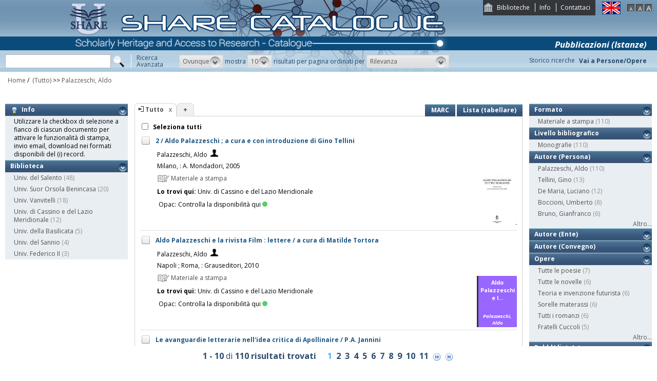

--- FILE ---
content_type: text/html;charset=UTF-8
request_url: https://catalogo.share-cat.unina.it/sharecat/search?h=def&f=author_1xx_7xx_search:%22Palazzeschi%2C+Aldo%22
body_size: 78720
content:
<!DOCTYPE html PUBLIC "-//W3C//DTD XHTML 1.1//EN" "http://www.w3.org/TR/xhtml11/DTD/xhtml11.dtd">
<html xmlns="http://www.w3.org/1999/xhtml" xml:lang="it">
	<head>
		<title>Share Catalogue</title>
        <meta name="description" content="" />
        <meta name="keywords" content="" />
		<meta http-equiv="Content-Type" content="text/html; charset=utf-8" />
<meta http-equiv="Content-Style-Type" content="text/css" />    
<meta name="Content-Type" content="text/html; charset=utf-8" />
<meta name="author" content="" />
<meta name="copyright" content="" />
<meta http-equiv="X-UA-Compatible" content="IE=8" />
<link rel="Shortcut icon" href="favicon.ico" type="image/x-icon" />
<link rel="stylesheet" type="text/css" href="style/style.css" />
<link rel="stylesheet" type="text/css" href="style/customer.css" />
<link rel="stylesheet" type="text/css" href="style/jquery.autocomplete.css" ></link>
<link href="style/xtree.css" rel="stylesheet" type="text/css" />


<script src="js/jquery.min.js" type="text/javascript"></script>

<script src="js/functions.js" type="text/javascript" charset="utf-8"></script>
<script src="js/oseegenius.js" type="text/javascript" charset="utf-8"></script>
<script type="text/javascript" src="js/xtree.js"></script>
<!-- jQuery UI select menu -->
<script type="text/javascript" src="js/jquery-ui/jquery.ui.core.js"></script>
<script type="text/javascript" src="js/jquery-ui/jquery.ui.widget.js"></script>
<script type="text/javascript" src="js/jquery-ui/jquery.ui.position.js"></script>

<script type="text/javascript" src="js/jquery-ui/jquery.ui.selectmenu.js"></script>
<script type="text/javascript" src="js/jquery-ui/jquery.ui.button.js"></script>
<script type="text/javascript" src="js/jquery.autocomplete.js"></script>
<script type="text/javascript" src="js/jquery.prettyPhoto.js"></script>
<link type="text/css" href="js/jquery-ui/css/jquery.ui.theme.css" rel="stylesheet" />
<link type="text/css" href="js/jquery-ui/css/jquery.ui.selectmenu.css" rel="stylesheet" />
<link href="style/prettyPhoto.css" rel="stylesheet" type="text/css" />

<link type="text/css" href="style/bootstrap-osee.css" rel="stylesheet"/>
<link href="style/styleInfoBook.css" rel="stylesheet" type="text/css" />


<script type="text/javascript" charset="utf-8">
	$(document).ready(function(){
		$("[rel^='prettyPhoto']").prettyPhoto({social_tools: false, deeplinking:false});
	});
</script>	
<script>		
function share(url, id)
{
	var t =url+"https"+"://"+"catalogo.share-cat.unina.it:443/sharecat/resource?uri="+id;
	var newWindow = window.open(t, '_new');
	newWindow.focus();
	return false;
}
</script>

		<script src="js/jquery.tools.min.js"></script>
		 <script type="text/javascript">
  var _gaq = _gaq || [];
  _gaq.push(['_setAccount', 'UA-42140025-19']);
  _gaq.push(['_trackPageview']);
  (function() {
    var ga = document.createElement('script'); ga.type = 'text/javascript'; ga.async = true;
    ga.src = ('https:' == document.location.protocol ? 'https://ssl' : 'http://www') + '.google-analytics.com/ga.js';
    var s = document.getElementsByTagName('script')[0]; s.parentNode.insertBefore(ga, s);
  })();
</script>	

	</head>
	<body class="     normal
">
		<p class="hide"><a href="#main">top</a></p>
		<div id="layout">
			<div id="header"><div id="topmenu">
	<ul>
					<li class="first"><a href="universities" title="Biblioteche">Biblioteche</a></li>
				<li><a href="info.vm" title="Info">Info</a></li>					<li class="last"><a href="mailto:sharecat@unina.it" title="Contattaci">Contattaci</a></li>
			</ul>
</div>
<div id="languages">
<a href="javascript:l10n('en')" title="English"><img src="img/flag_en.png" width="34" height="23" alt="English" /></a></div>
<div id="fontsizer">
	<a href="javascript:void(0)" onclick="changeFontSize('normal')" title="Visualizza caratteri piccoli"><img src="img/fontsizer-small.jpg" width="14" height="14" alt="" /></a>
	<a href="javascript:void(0)" onclick="changeFontSize('medium')" title="Visualizza caratteri normali"><img src="img/fontsizer-normal.jpg" width="14" height="14" alt="" /></a>
	<a href="javascript:void(0)" onclick="changeFontSize('large')" title="Visualizza caratteri grandi"><img src="img/fontsizer-big.jpg" width="14" height="14" alt="" /></a>
</div>
<div id="topmenu2">
	<ul>
								<!-- <li><a href="browse?t=1" title="Ricerca per indici">Ricerca per indici</a></li> -->
						<li class="last"><a href="history" title="Storico ricerche"  class="side-panel-link">Storico ricerche</a></li>
			</ul>
</div>
<div class="onBandBanner">
	<b>Pubblicazioni (Istanze)</b>
</div>


	<div id="banner" >
		<a href="home" title="Home"><img class="logo" src="img/logoScritta.png"  ></a>		
	</div>


<div class="search header-text">
	<form name="searchForm" method="get" action="search">
	<fieldset>
		<input type="text" class="search-field" id="q" name="q" size="25" autocomplete="off"/>      
		<input type="hidden" id="v" name="v" value="l"/>
		<input type="image" src="img/icon-search-submit.png" />
		<a href="advanced?a=reset" title="Ricerca avanzata" class="link-advanced header-text">Ricerca<br/>Avanzata</a>
	
					
				<select id="h" name="h"  onchange="javascript:requery(this.name,this.value)">
							<option value="any_bc" >Ovunque</option>
        					<option value="title_bc" >Titolo</option>
        					<option value="author_bc" >Nome</option>
        					<option value="sub_bc" >Soggetto</option>
        	        </select>
        <span>mostra</span>
		
				         <select id="s" name="s"  onchange="javascript:requery(this.name,this.value)">
							<option  value="5" >5</option>				<option  value="10"  selected >10</option>				<option  value="25" >25</option>				<option  value="50" >50</option>    	</select>
   
		<span>risultati per pagina ordinati per</span>
        
				<select id="o" name="o" onchange="javascript:requery(this.name,this.value)">
							<option value="score" >Rilevanza</option>
							<option value="title" >Titolo</option>
							<option value="author" >Autore</option>
							<option value="year" >Anno di pubblicazione</option>
							<option value="id" >Record Nr.</option>
			        </select>
      </fieldset>
    </form>
	<script>
		var acType = $("#h").val();
		var a = $('#q').autocomplete({ 
			serviceUrl:'suggest',
			minChars:2, 
			maxHeight:500,
			width:300,
			zIndex: 9999,
			deferRequestBy: 0, 
			noCache: false, 
			onSelect: function(value, data){ reSubmitSearch(); }
		});
	</script></div>
<div>
    <a href="clusters" title="Vai a Persone/Opere " class="linkToWorks header-text">Vai a Persone/Opere </a>
</div>
<div id="breadcrumbs">
			<div style="margin-left: 15px; margin-top: 8px;"> 	
		<style>
	a#nothrough:hover {
	border: medium none;
	text-decoration: underline;
}
</style>
			<a title="Home" href="home" style="text-decoration:none">Home</a>
 /
						         <a id="nothrough">&nbsp;(Tutto)</a>		    						        			                		<span>&gt;&gt;</span> 
						        					<a href="javascript:removeFilterFromBreadcrumb('bd1')">
        						Palazzeschi, Aldo
                    		</a>
        					<div style="display:none;" id="bd1">author_1xx_7xx_search:"Palazzeschi, Aldo"</div>
        											        															</div>
</div>
 </div>
			<div id="container"><script>
function selectAll(checked_value,check_id){	
	var elements_to_check = document.getElementsByName('to_check');
	toggleAll(elements_to_check,checked_value,check_id);
}
</script>
<div id="colLeft">
				<div  class="sidemenu slidemenu"  style="" id="info">
		<h3><a><img src="img/trick.png" style="vertical-align:middle;">&nbsp; Info</a></h3>	
		<ul><li>Utilizzare la checkbox di selezione a fianco di ciascun documento per attivare le funzionalità di stampa, invio email, download nei formati disponibili del (i) record.</li></ul>
	</div>	
	<div class="sidemenu slidemenu" style=" display:none; " id="deselect-info">
	<h3><a><img src="img/trick.png" style="vertical-align:middle;">&nbsp; Info</a></h3>	
	<ul><li>Utilizzare <a style="cursor:pointer;" onclick="javascript:clearSelection();">questo link</a> per rimuovere la selezione effettuata.</li></ul>
	</div>
	<div class="sidemenu slidemenu" style=" display:none; " id="export-or-download">
		<h3><a style="cursor:pointer;">Export / Download (<span id="selected-export-count">0</span>)</a></h3>
		<ul>
			<!--<li><a style="cursor:pointer;" onclick="javascript:export2();" title="Esporta su Refworks">Esporta su Refworks</a></li>
			<li><a style="cursor:pointer;" onclick="javascript:ogdownload('endnote');" title="Esporta in EndNote">Esporta in EndNote</a></li>
			<li><a style="cursor:pointer;" onclick="javascript:ogdownload('zotero');" title="Esporta in Zotero">Esporta in Zotero</a></li> -->
			<li><a style="cursor:pointer;" onclick="javascript:ogdownload('pdf');" title="Esporta in PDF">Esporta in PDF</a></li>
			<li><a style="cursor:pointer;" onclick="javascript:ogdownload('xls');" title="Esporta in Excel">Esporta in Excel</a></li>
			<li><a style="cursor:pointer;" onclick="javascript:ogdownload('html');" title="Esporta in HTML">Esporta in HTML</a></li>
			<li><a style="cursor:pointer;" onclick="javascript:ogdownload('m21');" title="Esporta in MARC (binario)">Esporta in MARC (binario)</a></li>
			<li><a style="cursor:pointer;" onclick="javascript:ogdownload('mxml');" title="Esporta in MARC XML ">Esporta in MARC XML </a></li>
			<li><a style="cursor:pointer;" onclick="javascript:ogdownload('tmarc');" title="Esporta in MARC (testo)">Esporta in MARC (testo)</a></li>
						<li id="send-by-email" style=" display:none; "><a rel="prettyPhoto" href="/sharecat/email;jsessionid=9810E29749147B02B398D6900F0812F2?iframe=true&height=460&width=450">Invia tramite E-Mail</a></li>
			<li id="selected-send-count" style="display:none;"></li>
		</ul>
	</div>
					    										     <div class="sidemenu slidemenu">
		<h3><a href="#" title="Biblioteca">Biblioteca</a></h3>
		<ul>
							            		<li>
    					    												<a href='javascript:filter("library","UNISALENTO")'>Univ. del Salento</a>
    						<span class="count"> (48)</span>
    					                	</li>
				    						            		<li>
    					    												<a href='javascript:filter("library","UNISOB")'>Univ. Suor Orsola Benincasa</a>
    						<span class="count"> (20)</span>
    					                	</li>
				    						            		<li>
    					    												<a href='javascript:filter("library","UNICAMPANIA")'>Univ. Vanvitelli</a>
    						<span class="count"> (18)</span>
    					                	</li>
				    						            		<li>
    					    												<a href='javascript:filter("library","UNICAS")'>Univ. di Cassino e del Lazio Meridionale</a>
    						<span class="count"> (12)</span>
    					                	</li>
				    						            		<li>
    					    												<a href='javascript:filter("library","UNIBAS")'>Univ. della Basilicata</a>
    						<span class="count"> (5)</span>
    					                	</li>
				    						            		<li>
    					    												<a href='javascript:filter("library","UNISANNIO")'>Univ. del Sannio</a>
    						<span class="count"> (4)</span>
    					                	</li>
				    						            		<li>
    					    												<a href='javascript:filter("library","UNINA")'>Univ. Federico II</a>
    						<span class="count"> (3)</span>
    					                	</li>
				    				</ul>
		 	 </div>
    	
</div>
<div id="colMain3">
		<div class="tabsmenu">	
		<ul>
																				<li class="active">
													<img src="img/icon-ricerca-locale.png" title="???local_search???"  />
												<a>Tutto</a><a href="closeTab"/><img src="img/close_small.png" title="Chiudi questo tab" alt="" class="close" /></a></li>
										<li class="add"><a href="newTab" title="Apri un nuovo tab di ricerca">+</a></li>
		</ul>
 		<div class="links">
				 							<a href="javascript:changePerspective('v','m21');" title="MARC" class="link-m21">MARC</a>
				<a href="javascript:changePerspective('v','t');" title="Lista (tabellare)" class="link-m21">Lista (tabellare)</a>
									</div>
	</div>
	<div class="results">
									<input id="select_all" style="margin-left:13px; margin-top:13px; vertical-align: bottom;" type="checkbox" onClick="javascript:selectAll(this.checked,this.id)" />
                <label style="vertical-align: middle; font-weight: bold;">&nbsp;Seleziona tutti</label>
				
											 <div class="item clear">
		<!-- Field collapsing abilitato se v=ll -->
					<a id="check_link" class="check_link" href="javascript:toggle('UNICASLO10915400')" title="" name="to_check"><img id="check_UNICASLO10915400" src="img/checked_false.png" alt=""/></a>
		<span class="title bubble-opener"><a href="resource?uri=UNICASLO10915400&v=l&dcnr=9">	2 / Aldo Palazzeschi ; a cura e con introduzione di Gino Tellini
</a></span>
		<div id="tooltip">
				<table>
				<tr>
					<td colspan="2"><span class="title">2 / Aldo Palazzeschi ; a cura e con introduzione di Gino Tellini</span></td>
				</tr>
            </table>
			<table>
								<tr>
					<td><span class="attribute">Autore</span>	</td><td>
						<a style="color:black;" href='search?h=def&q=*:*&f=author_1xx_7xx_search:"Palazzeschi%2C+Aldo"'>Palazzeschi, Aldo</a>
					</td>
				</tr>
								
								
								
								<tr>
					<td><span class="attribute">Pubbl/distr/stampa</span></td>
					<td>
							<a style="color:black;" href='search?h=def&q=*:*&f=publisher_name:"A.+Mondadori"'>Milano, : A. Mondadori, 2005</a>
					</td>
				</tr>
							
				
							<tr>
    		<td><span class="attribute">Descrizione fisica</span></td>
    		<td>
    			    				    				CXXXII, 1768 p. ; 18 cm
    			    		</td>
		</tr>
																																																																				<tr>
    		<td><span class="attribute">ISBN</span></td>
    		<td>
    			    				    				8804538147
    			    		</td>
		</tr>
																				<tr>
						<td><span class="attribute">Formato</span></td>
						<td>Materiale a stampa <img src="img/format/mas.png" width="24" height="24" alt="" class="format" /></td>
					</tr>	
													<tr>
						<td><span class="attribute">Livello bibliografico</span></td>
						<td>Monografia</td>
					</tr>
											<tr>
    		<td><span class="attribute">Lingua di pubblicazione</span></td>
    		<td>
    			    				    				ita
    			    		</td>
		</tr>
																									
								
				<tr>
					<td><span class="attribute">Record Nr.</span>	</td><td>UNICAS-LO10915400</td>
				</tr>
			</table>	        </div>
				<script>
	$.ajax({
				url: 'cover?isbn=8804538147&size=M',
				success: function(response) 
				{
					if (response != null && response != "" && $.trim(response) != "")
					{
						var output = '<img src="'+response+'" width="75" height="100" class="cover"/>';
						$("#cover_"+ "UNICASLO10915400").html(output);
					} else 
					{
    					var output = '<div class="dummy_cover bg9">' +
    					                       '<div class="inner">' +
    				                           '<span class="dc_title">2 \/ Aldo Palazzeschi...</span>' +
    								'<span class="dc_author">Palazzeschi, Aldo</span>' +     							'</div></div>';
    					$("#cover_"+ "UNICASLO10915400").html(output);					
					}
				},
				error: function()
				{
					var output = '<div class="dummy_cover bg9">' +
					                       '<div class="inner">' +
				                           '<span class="dc_title">2 \/ Aldo Palazzeschi...</span>' +
										   '<span class="dc_author">Palazzeschi, Aldo</span>' + 										'</div></div>';
					$("#cover_"+ "UNICASLO10915400").html(output);
				}
			});
</script>
<table>
    <tr>
		<td colspan="2">
			<span class="attrValue edizione">
				<a class="linkColor" href='search?h=def&q=*:*&f=author_1xx_7xx_search:"Palazzeschi%2C+Aldo"'>Palazzeschi, Aldo</a>
									&nbsp;<a class="linkColor" href='searchNames?n_cluster_id=165101' title="Visualizza persona"><img src="img/users.png" style="vertical-align:baseline" width="15px"/></a>
							</span>
		</td>
	</tr>
	<tr><td colspan="2"><i><span class="publisher"><a style="color:black;" href='search?h=def&q=*:*&f=publisher_name:"A.+Mondadori"'>Milano, : A. Mondadori, 2005</a></span>
	</td></tr>



<tr><td><div class="attrValue grey"><img src="img/format/mas.png" width="24" height="24" alt="" class="format" /> Materiale a stampa</div></td><td></td></tr><tr><td><b>Lo trovi qui:</b>  Univ. di Cassino e del Lazio Meridionale</td></tr><tr><td><table>			




<tr>
    <td class="alignRight">Opac:</td>	
        <td class="alignLeft"><a href='http://opacbiblioroma.polorml.it/opac2/RML/dettaglio/documento/LO10915400' target="_blank">Controlla la disponibilità qui<div class="circle"></div></a></td>
</tr></table></td></tr>
		


</table>
<div id="cover_UNICASLO10915400" class="cover"></div>		 </div>											 <div class="item clear">
		<!-- Field collapsing abilitato se v=ll -->
					<a id="check_link" class="check_link" href="javascript:toggle('UNICASCFI0770703')" title="" name="to_check"><img id="check_UNICASCFI0770703" src="img/checked_false.png" alt=""/></a>
		<span class="title bubble-opener"><a href="resource?uri=UNICASCFI0770703&v=l&dcnr=1">	Aldo Palazzeschi e la rivista Film : lettere / a cura di Matilde Tortora
</a></span>
		<div id="tooltip">
				<table>
				<tr>
					<td colspan="2"><span class="title">Aldo Palazzeschi e la rivista Film : lettere / a cura di Matilde Tortora</span></td>
				</tr>
            </table>
			<table>
								<tr>
					<td><span class="attribute">Autore</span>	</td><td>
						<a style="color:black;" href='search?h=def&q=*:*&f=author_1xx_7xx_search:"Palazzeschi%2C+Aldo"'>Palazzeschi, Aldo</a>
					</td>
				</tr>
								
								
								
								<tr>
					<td><span class="attribute">Pubbl/distr/stampa</span></td>
					<td>
							<a style="color:black;" href='search?h=def&q=*:*&f=publisher_name:"Grauseditori"'>Napoli ; Roma, : Grauseditori, 2010</a>
					</td>
				</tr>
							
				
							<tr>
    		<td><span class="attribute">Descrizione fisica</span></td>
    		<td>
    			    				    				46 p. : ill ; 21 cm.
    			    		</td>
		</tr>
																												<tr>
    		<td><span class="attribute">Collana</span></td>
    		<td>
    			    				    				Personaggi
    			    		</td>
		</tr>
																																											<tr>
    		<td><span class="attribute">ISBN</span></td>
    		<td>
    			    				    				9788883462948
    			    		</td>
		</tr>
																				<tr>
						<td><span class="attribute">Formato</span></td>
						<td>Materiale a stampa <img src="img/format/mas.png" width="24" height="24" alt="" class="format" /></td>
					</tr>	
													<tr>
						<td><span class="attribute">Livello bibliografico</span></td>
						<td>Monografia</td>
					</tr>
											<tr>
    		<td><span class="attribute">Lingua di pubblicazione</span></td>
    		<td>
    			    				    				ita
    			    		</td>
		</tr>
																									
								
				<tr>
					<td><span class="attribute">Record Nr.</span>	</td><td>UNICAS-CFI0770703</td>
				</tr>
			</table>	        </div>
				<script>
	$.ajax({
				url: 'cover?isbn=9788883462948&size=M',
				success: function(response) 
				{
					if (response != null && response != "" && $.trim(response) != "")
					{
						var output = '<img src="'+response+'" width="75" height="100" class="cover"/>';
						$("#cover_"+ "UNICASCFI0770703").html(output);
					} else 
					{
    					var output = '<div class="dummy_cover bg1">' +
    					                       '<div class="inner">' +
    				                           '<span class="dc_title">Aldo Palazzeschi e l...</span>' +
    								'<span class="dc_author">Palazzeschi, Aldo</span>' +     							'</div></div>';
    					$("#cover_"+ "UNICASCFI0770703").html(output);					
					}
				},
				error: function()
				{
					var output = '<div class="dummy_cover bg1">' +
					                       '<div class="inner">' +
				                           '<span class="dc_title">Aldo Palazzeschi e l...</span>' +
										   '<span class="dc_author">Palazzeschi, Aldo</span>' + 										'</div></div>';
					$("#cover_"+ "UNICASCFI0770703").html(output);
				}
			});
</script>
<table>
    <tr>
		<td colspan="2">
			<span class="attrValue edizione">
				<a class="linkColor" href='search?h=def&q=*:*&f=author_1xx_7xx_search:"Palazzeschi%2C+Aldo"'>Palazzeschi, Aldo</a>
									&nbsp;<a class="linkColor" href='searchNames?n_cluster_id=165101' title="Visualizza persona"><img src="img/users.png" style="vertical-align:baseline" width="15px"/></a>
							</span>
		</td>
	</tr>
	<tr><td colspan="2"><i><span class="publisher"><a style="color:black;" href='search?h=def&q=*:*&f=publisher_name:"Grauseditori"'>Napoli ; Roma, : Grauseditori, 2010</a></span>
	</td></tr>



<tr><td><div class="attrValue grey"><img src="img/format/mas.png" width="24" height="24" alt="" class="format" /> Materiale a stampa</div></td><td></td></tr><tr><td><b>Lo trovi qui:</b>  Univ. di Cassino e del Lazio Meridionale</td></tr><tr><td><table>			




<tr>
    <td class="alignRight">Opac:</td>	
        <td class="alignLeft"><a href='http://opacbiblioroma.polorml.it/opac2/RML/dettaglio/documento/CFI0770703' target="_blank">Controlla la disponibilità qui<div class="circle"></div></a></td>
</tr></table></td></tr>
		


</table>
<div id="cover_UNICASCFI0770703" class="cover"></div>		 </div>											 <div class="item clear">
		<!-- Field collapsing abilitato se v=ll -->
					<a id="check_link" class="check_link" href="javascript:toggle('UNISALENTO991003376839707536')" title="" name="to_check"><img id="check_UNISALENTO991003376839707536" src="img/checked_false.png" alt=""/></a>
		<span class="title bubble-opener"><a href="resource?uri=UNISALENTO991003376839707536&v=l&dcnr=2">	Le avanguardie letterarie nell'idea critica di Apollinaire / P.A. Jannini
</a></span>
		<div id="tooltip">
				<table>
				<tr>
					<td colspan="2"><span class="title">Le avanguardie letterarie nell'idea critica di Apollinaire / P.A. Jannini</span></td>
				</tr>
            </table>
			<table>
								<tr>
					<td><span class="attribute">Autore</span>	</td><td>
						<a style="color:black;" href='search?h=def&q=*:*&f=author_1xx_7xx_search:"Jannini%2C+Pasquale+Aniel"'>Jannini, Pasquale Aniel</a>
					</td>
				</tr>
								
								
								<tr>
					<td><span class="attribute">Edizione</span>	</td><td>[2. ed. corretta e ritoccata con una lettera di Aldo Palazzeschi]</td>
				</tr>
								
								<tr>
					<td><span class="attribute">Pubbl/distr/stampa</span></td>
					<td>
							<a style="color:black;" href='search?h=def&q=*:*&f=publisher_name:"Bulzoni"'>Roma : Bulzoni, c1979</a>
					</td>
				</tr>
							
				
							<tr>
    		<td><span class="attribute">Descrizione fisica</span></td>
    		<td>
    			    				    				239 p. ; 23 cm
    			    		</td>
		</tr>
								<tr>
    		<td><span class="attribute">Disciplina</span></td>
    		<td>
    			    				    				801
    			    		</td>
		</tr>
								<tr>
    		<td><span class="attribute">Altri autori (Persone)</span></td>
    		<td>
    			    				    				Palazzeschi, Aldo
    			    		</td>
		</tr>
																		<tr>
    		<td><span class="attribute">Collana</span></td>
    		<td>
    			    				    				Avanguardie storiche ; 3
    			    		</td>
		</tr>
								<tr>
    		<td><span class="attribute">Soggetto (Persona)</span></td>
    		<td>
    			    				    				Apollinaire, Guillaume Poetica
    			    		</td>
		</tr>
																																																							<tr>
						<td><span class="attribute">Formato</span></td>
						<td>Materiale a stampa <img src="img/format/mas.png" width="24" height="24" alt="" class="format" /></td>
					</tr>	
													<tr>
						<td><span class="attribute">Livello bibliografico</span></td>
						<td>Monografia</td>
					</tr>
											<tr>
    		<td><span class="attribute">Lingua di pubblicazione</span></td>
    		<td>
    			    				    				ita
    			    		</td>
		</tr>
																									
								
				<tr>
					<td><span class="attribute">Record Nr.</span>	</td><td>UNISALENTO-991003376839707536</td>
				</tr>
			</table>	        </div>
				<script>
	$.ajax({
				url: 'cover?isbn=$ident&size=M',
				success: function(response) 
				{
					if (response != null && response != "" && $.trim(response) != "")
					{
						var output = '<img src="'+response+'" width="75" height="100" class="cover"/>';
						$("#cover_"+ "UNISALENTO991003376839707536").html(output);
					} else 
					{
    					var output = '<div class="dummy_cover bg2">' +
    					                       '<div class="inner">' +
    				                           '<span class="dc_title">Le avanguardie lette...</span>' +
    								'<span class="dc_author">Jannini, Pasquale An...</span>' +     							'</div></div>';
    					$("#cover_"+ "UNISALENTO991003376839707536").html(output);					
					}
				},
				error: function()
				{
					var output = '<div class="dummy_cover bg2">' +
					                       '<div class="inner">' +
				                           '<span class="dc_title">Le avanguardie lette...</span>' +
										   '<span class="dc_author">Jannini, Pasquale An...</span>' + 										'</div></div>';
					$("#cover_"+ "UNISALENTO991003376839707536").html(output);
				}
			});
</script>
<table>
    <tr>
		<td colspan="2">
			<span class="attrValue edizione">
				<a class="linkColor" href='search?h=def&q=*:*&f=author_1xx_7xx_search:"Jannini%2C+Pasquale+Aniel"'>Jannini, Pasquale Aniel</a>
									&nbsp;<a class="linkColor" href='searchNames?n_cluster_id=447573' title="Visualizza persona"><img src="img/users.png" style="vertical-align:baseline" width="15px"/></a>
							</span>
		</td>
	</tr>
	<tr><td colspan="2"><i><span class="publisher"><a style="color:black;" href='search?h=def&q=*:*&f=publisher_name:"Bulzoni"'>Roma : Bulzoni, c1979</a></span>
	</td></tr>



<tr><td><div class="attrValue grey"><img src="img/format/mas.png" width="24" height="24" alt="" class="format" /> Materiale a stampa</div></td><td></td></tr><tr><td><b>Lo trovi qui:</b>  Univ. del Salento</td></tr><tr><td><table>			




<tr>
    <td class="alignRight">Opac:</td>	
        <td class="alignLeft"><a href='https://unisalento.userservices.exlibrisgroup.com/discovery/openurl?institution=39ULE_INST&vid=39ULE_INST:Services&rfr_id=info:sid%2Fsummon&rft.mms_id=991003376839707536' target="_blank">Controlla la disponibilità qui<div class="circle"></div></a></td>
</tr></table></td></tr>
		


</table>
<div id="cover_UNISALENTO991003376839707536" class="cover"></div>		 </div>											 <div class="item clear">
		<!-- Field collapsing abilitato se v=ll -->
					<a id="check_link" class="check_link" href="javascript:toggle('UNISALENTO991000484919707536')" title="" name="to_check"><img id="check_UNISALENTO991000484919707536" src="img/checked_false.png" alt=""/></a>
		<span class="title bubble-opener"><a href="resource?uri=UNISALENTO991000484919707536&v=l&dcnr=1">	Le avanguardie letterarie nell'idea critica di Apollinaire / P.A. Jannini
</a></span>
		<div id="tooltip">
				<table>
				<tr>
					<td colspan="2"><span class="title">Le avanguardie letterarie nell'idea critica di Apollinaire / P.A. Jannini</span></td>
				</tr>
            </table>
			<table>
								<tr>
					<td><span class="attribute">Autore</span>	</td><td>
						<a style="color:black;" href='search?h=def&q=*:*&f=author_1xx_7xx_search:"Jannini%2C+Pasquale+Aniel"'>Jannini, Pasquale Aniel</a>
					</td>
				</tr>
								
								
								<tr>
					<td><span class="attribute">Edizione</span>	</td><td>[2. ed. corretta e ritoccata con una lettera di Aldo Palazzeschi]</td>
				</tr>
								
								<tr>
					<td><span class="attribute">Pubbl/distr/stampa</span></td>
					<td>
							<a style="color:black;" href='search?h=def&q=*:*&f=publisher_name:"Bulzoni"'>Roma : Bulzoni, c1979</a>
					</td>
				</tr>
							
				
							<tr>
    		<td><span class="attribute">Descrizione fisica</span></td>
    		<td>
    			    				    				239 p. ; 23 cm
    			    		</td>
		</tr>
								<tr>
    		<td><span class="attribute">Disciplina</span></td>
    		<td>
    			    				    				801
    			    		</td>
		</tr>
								<tr>
    		<td><span class="attribute">Altri autori (Persone)</span></td>
    		<td>
    			    				    				Palazzeschi, Aldo
    			    		</td>
		</tr>
																		<tr>
    		<td><span class="attribute">Collana</span></td>
    		<td>
    			    				    				Avanguardie storiche ; 3
    			    		</td>
		</tr>
								<tr>
    		<td><span class="attribute">Soggetto (Persona)</span></td>
    		<td>
    			    				    				Apollinaire, Guillaume Poetica
    			    		</td>
		</tr>
																																																							<tr>
						<td><span class="attribute">Formato</span></td>
						<td>Materiale a stampa <img src="img/format/mas.png" width="24" height="24" alt="" class="format" /></td>
					</tr>	
													<tr>
						<td><span class="attribute">Livello bibliografico</span></td>
						<td>Monografia</td>
					</tr>
											<tr>
    		<td><span class="attribute">Lingua di pubblicazione</span></td>
    		<td>
    			    				    				ita
    			    		</td>
		</tr>
																									
								
				<tr>
					<td><span class="attribute">Record Nr.</span>	</td><td>UNISALENTO-991000484919707536</td>
				</tr>
			</table>	        </div>
				<script>
	$.ajax({
				url: 'cover?isbn=$ident&size=M',
				success: function(response) 
				{
					if (response != null && response != "" && $.trim(response) != "")
					{
						var output = '<img src="'+response+'" width="75" height="100" class="cover"/>';
						$("#cover_"+ "UNISALENTO991000484919707536").html(output);
					} else 
					{
    					var output = '<div class="dummy_cover bg1">' +
    					                       '<div class="inner">' +
    				                           '<span class="dc_title">Le avanguardie lette...</span>' +
    								'<span class="dc_author">Jannini, Pasquale An...</span>' +     							'</div></div>';
    					$("#cover_"+ "UNISALENTO991000484919707536").html(output);					
					}
				},
				error: function()
				{
					var output = '<div class="dummy_cover bg1">' +
					                       '<div class="inner">' +
				                           '<span class="dc_title">Le avanguardie lette...</span>' +
										   '<span class="dc_author">Jannini, Pasquale An...</span>' + 										'</div></div>';
					$("#cover_"+ "UNISALENTO991000484919707536").html(output);
				}
			});
</script>
<table>
    <tr>
		<td colspan="2">
			<span class="attrValue edizione">
				<a class="linkColor" href='search?h=def&q=*:*&f=author_1xx_7xx_search:"Jannini%2C+Pasquale+Aniel"'>Jannini, Pasquale Aniel</a>
									&nbsp;<a class="linkColor" href='searchNames?n_cluster_id=447573' title="Visualizza persona"><img src="img/users.png" style="vertical-align:baseline" width="15px"/></a>
							</span>
		</td>
	</tr>
	<tr><td colspan="2"><i><span class="publisher"><a style="color:black;" href='search?h=def&q=*:*&f=publisher_name:"Bulzoni"'>Roma : Bulzoni, c1979</a></span>
	</td></tr>



<tr><td><div class="attrValue grey"><img src="img/format/mas.png" width="24" height="24" alt="" class="format" /> Materiale a stampa</div></td><td></td></tr><tr><td><b>Lo trovi qui:</b>  Univ. del Salento</td></tr><tr><td><table>			




<tr>
    <td class="alignRight">Opac:</td>	
        <td class="alignLeft"><a href='https://unisalento.userservices.exlibrisgroup.com/discovery/openurl?institution=39ULE_INST&vid=39ULE_INST:Services&rfr_id=info:sid%2Fsummon&rft.mms_id=991000484919707536' target="_blank">Controlla la disponibilità qui<div class="circle"></div></a></td>
</tr></table></td></tr>
		


</table>
<div id="cover_UNISALENTO991000484919707536" class="cover"></div>		 </div>											 <div class="item clear">
		<!-- Field collapsing abilitato se v=ll -->
					<a id="check_link" class="check_link" href="javascript:toggle('UNISANNIOCAG0710109')" title="" name="to_check"><img id="check_UNISANNIOCAG0710109" src="img/checked_false.png" alt=""/></a>
		<span class="title bubble-opener"><a href="resource?uri=UNISANNIOCAG0710109&v=l&dcnr=3">	Boccioni / presentazione di Aldo Palazzeschi
</a></span>
		<div id="tooltip">
				<table>
				<tr>
					<td colspan="2"><span class="title">Boccioni / presentazione di Aldo Palazzeschi</span></td>
				</tr>
            </table>
			<table>
								<tr>
					<td><span class="attribute">Autore</span>	</td><td>
						<a style="color:black;" href='search?h=def&q=*:*&f=author_1xx_7xx_search:"Boccioni%2C+Umberto"'>Boccioni, Umberto</a>
					</td>
				</tr>
								
								
								
								<tr>
					<td><span class="attribute">Pubbl/distr/stampa</span></td>
					<td>
							<a style="color:black;" href='search?h=def&q=*:*&f=publisher_name:"Rizzoli%2FSkira"'>Milano : Rizzoli/Skira</a>
					</td>
				</tr>
							
				
							<tr>
    		<td><span class="attribute">Descrizione fisica</span></td>
    		<td>
    			    				    				189 p. : ill. ; 21 cm
    			    		</td>
		</tr>
																												<tr>
    		<td><span class="attribute">Collana</span></td>
    		<td>
    			    				    				ÂI Âclassici dell'arte, . Il Novecento
    			    		</td>
		</tr>
																							<tr>
    		<td><span class="attribute">Soggetto topico</span></td>
    		<td>
    			    				    				Boccioni, Umberto
    			    		</td>
		</tr>
																																								<tr>
						<td><span class="attribute">Formato</span></td>
						<td>Materiale a stampa <img src="img/format/mas.png" width="24" height="24" alt="" class="format" /></td>
					</tr>	
													<tr>
						<td><span class="attribute">Livello bibliografico</span></td>
						<td>Monografia</td>
					</tr>
											<tr>
    		<td><span class="attribute">Lingua di pubblicazione</span></td>
    		<td>
    			    				    				ita
    			    		</td>
		</tr>
																									
								
				<tr>
					<td><span class="attribute">Record Nr.</span>	</td><td>UNISANNIO-CAG0710109</td>
				</tr>
			</table>	        </div>
				<script>
	$.ajax({
				url: 'cover?isbn=$ident&size=M',
				success: function(response) 
				{
					if (response != null && response != "" && $.trim(response) != "")
					{
						var output = '<img src="'+response+'" width="75" height="100" class="cover"/>';
						$("#cover_"+ "UNISANNIOCAG0710109").html(output);
					} else 
					{
    					var output = '<div class="dummy_cover bg3">' +
    					                       '<div class="inner">' +
    				                           '<span class="dc_title">Boccioni \/ presentaz...</span>' +
    								'<span class="dc_author">Boccioni, Umberto</span>' +     							'</div></div>';
    					$("#cover_"+ "UNISANNIOCAG0710109").html(output);					
					}
				},
				error: function()
				{
					var output = '<div class="dummy_cover bg3">' +
					                       '<div class="inner">' +
				                           '<span class="dc_title">Boccioni \/ presentaz...</span>' +
										   '<span class="dc_author">Boccioni, Umberto</span>' + 										'</div></div>';
					$("#cover_"+ "UNISANNIOCAG0710109").html(output);
				}
			});
</script>
<table>
    <tr>
		<td colspan="2">
			<span class="attrValue edizione">
				<a class="linkColor" href='search?h=def&q=*:*&f=author_1xx_7xx_search:"Boccioni%2C+Umberto"'>Boccioni, Umberto</a>
									&nbsp;<a class="linkColor" href='searchNames?n_cluster_id=35875' title="Visualizza persona"><img src="img/users.png" style="vertical-align:baseline" width="15px"/></a>
							</span>
		</td>
	</tr>
	<tr><td colspan="2"><i><span class="publisher"><a style="color:black;" href='search?h=def&q=*:*&f=publisher_name:"Rizzoli%2FSkira"'>Milano : Rizzoli/Skira</a></span>
	</td></tr>



<tr><td><div class="attrValue grey"><img src="img/format/mas.png" width="24" height="24" alt="" class="format" /> Materiale a stampa</div></td><td></td></tr><tr><td><b>Lo trovi qui:</b>  Univ. del Sannio</td></tr><tr><td><table>			




<tr>
    <td class="alignRight">Opac:</td>	
        <td class="alignLeft"><a href='http://polosbn.bnnonline.it/SebinaOpac/.do?q=BID:CAG0710109?pb=NAP01' target="_blank">Controlla la disponibilità qui<div class="circle"></div></a></td>
</tr></table></td></tr>
		


</table>
<div id="cover_UNISANNIOCAG0710109" class="cover"></div>		 </div>											 <div class="item clear">
		<!-- Field collapsing abilitato se v=ll -->
					<a id="check_link" class="check_link" href="javascript:toggle('UNINA9910622597703321')" title="" name="to_check"><img id="check_UNINA9910622597703321" src="img/checked_false.png" alt=""/></a>
		<span class="title bubble-opener"><a href="resource?uri=UNINA9910622597703321&v=l&dcnr=6">	Boccioni / presentazione di Aldo Palazzeschi
</a></span>
		<div id="tooltip">
				<table>
				<tr>
					<td colspan="2"><span class="title">Boccioni / presentazione di Aldo Palazzeschi</span></td>
				</tr>
            </table>
			<table>
								
								
								
								<tr>
					<td><span class="attribute">Pubbl/distr/stampa</span></td>
					<td>
							<a style="color:black;" href='search?h=def&q=*:*&f=publisher_name:"Rizzoli%2FSkira"'>Milano, : Rizzoli/Skira, : Corriere della sera, 2004</a>
					</td>
				</tr>
							
				
							<tr>
    		<td><span class="attribute">Descrizione fisica</span></td>
    		<td>
    			    				    				189 p. : ill. ; 21 cm
    			    		</td>
		</tr>
																												<tr>
    		<td><span class="attribute">Collana</span></td>
    		<td>
    			    				    				I classici dell'arte. Il Novecento
    			    		</td>
		</tr>
																																						<tr>
    		<td><span class="attribute">Soggetto non controllato</span></td>
    		<td>
    			    				    				Boccioni, Umberto
    			    		</td>
		</tr>
																									<tr>
						<td><span class="attribute">Formato</span></td>
						<td>Materiale a stampa <img src="img/format/mas.png" width="24" height="24" alt="" class="format" /></td>
					</tr>	
													<tr>
						<td><span class="attribute">Livello bibliografico</span></td>
						<td>Monografia</td>
					</tr>
											<tr>
    		<td><span class="attribute">Lingua di pubblicazione</span></td>
    		<td>
    			    				    				ita
    			    		</td>
		</tr>
																									
								
				<tr>
					<td><span class="attribute">Record Nr.</span>	</td><td>UNINA-9910622597703321</td>
				</tr>
			</table>	        </div>
				<script>
	$.ajax({
				url: 'cover?isbn=$ident&size=M',
				success: function(response) 
				{
					if (response != null && response != "" && $.trim(response) != "")
					{
						var output = '<img src="'+response+'" width="75" height="100" class="cover"/>';
						$("#cover_"+ "UNINA9910622597703321").html(output);
					} else 
					{
    					var output = '<div class="dummy_cover bg6">' +
    					                       '<div class="inner">' +
    				                           '<span class="dc_title">Boccioni \/ presentaz...</span>' +
    								    							'</div></div>';
    					$("#cover_"+ "UNINA9910622597703321").html(output);					
					}
				},
				error: function()
				{
					var output = '<div class="dummy_cover bg6">' +
					                       '<div class="inner">' +
				                           '<span class="dc_title">Boccioni \/ presentaz...</span>' +
										   										'</div></div>';
					$("#cover_"+ "UNINA9910622597703321").html(output);
				}
			});
</script>
<table>
	<tr><td colspan="2"><i><span class="publisher"><a style="color:black;" href='search?h=def&q=*:*&f=publisher_name:"Rizzoli%2FSkira"'>Milano, : Rizzoli/Skira, : Corriere della sera, 2004</a></span>
	</td></tr>



<tr><td><div class="attrValue grey"><img src="img/format/mas.png" width="24" height="24" alt="" class="format" /> Materiale a stampa</div></td><td></td></tr><tr><td><b>Lo trovi qui:</b>  Univ. Federico II</td></tr><tr><td><table>			




<tr>
    <td class="alignRight">Opac:</td>	
        <td class="alignLeft"><a href='https://napoli.primo.exlibrisgroup.com/discovery/search?vid=39NAP_INST:39NAP_V1&search_scope=ALL_PC&tab=default_tab&onCampus=true&indx=1&bulkSize=10&dym=true&highlight=true&displayField=title&query=any%2Ccontains%2C9910622597703321&SF=9910622597703321&submit=cerca' target="_blank">Controlla la disponibilità qui<div class="circle"></div></a></td>
</tr></table></td></tr>
		


</table>
<div id="cover_UNINA9910622597703321" class="cover"></div>		 </div>											 <div class="item clear">
		<!-- Field collapsing abilitato se v=ll -->
					<a id="check_link" class="check_link" href="javascript:toggle('UNISALENTO991000902749707536')" title="" name="to_check"><img id="check_UNISALENTO991000902749707536" src="img/checked_false.png" alt=""/></a>
		<span class="title bubble-opener"><a href="resource?uri=UNISALENTO991000902749707536&v=l&dcnr=3">	Il buffo integrale / Aldo Palazzeschi
</a></span>
		<div id="tooltip">
				<table>
				<tr>
					<td colspan="2"><span class="title">Il buffo integrale / Aldo Palazzeschi</span></td>
				</tr>
            </table>
			<table>
								<tr>
					<td><span class="attribute">Autore</span>	</td><td>
						<a style="color:black;" href='search?h=def&q=*:*&f=author_1xx_7xx_search:"Palazzeschi%2C+Aldo"'>Palazzeschi, Aldo</a>
					</td>
				</tr>
								
								
								
								<tr>
					<td><span class="attribute">Pubbl/distr/stampa</span></td>
					<td>
							<a style="color:black;" href='search?h=def&q=*:*&f=publisher_name:"A.+Mondadori"'>Milano : A. Mondadori, 1966</a>
					</td>
				</tr>
							
				
							<tr>
    		<td><span class="attribute">Descrizione fisica</span></td>
    		<td>
    			    				    				226 p. ; 19 cm
    			    		</td>
		</tr>
								<tr>
    		<td><span class="attribute">Disciplina</span></td>
    		<td>
    			    				    				851.912
    			    		</td>
		</tr>
																							<tr>
    		<td><span class="attribute">Collana</span></td>
    		<td>
    			    				    				Narratori italiani
    			    		</td>
		</tr>
																																																												<tr>
						<td><span class="attribute">Formato</span></td>
						<td>Materiale a stampa <img src="img/format/mas.png" width="24" height="24" alt="" class="format" /></td>
					</tr>	
													<tr>
						<td><span class="attribute">Livello bibliografico</span></td>
						<td>Monografia</td>
					</tr>
											<tr>
    		<td><span class="attribute">Lingua di pubblicazione</span></td>
    		<td>
    			    				    				ita
    			    		</td>
		</tr>
																									
								
				<tr>
					<td><span class="attribute">Record Nr.</span>	</td><td>UNISALENTO-991000902749707536</td>
				</tr>
			</table>	        </div>
				<script>
	$.ajax({
				url: 'cover?isbn=$ident&size=M',
				success: function(response) 
				{
					if (response != null && response != "" && $.trim(response) != "")
					{
						var output = '<img src="'+response+'" width="75" height="100" class="cover"/>';
						$("#cover_"+ "UNISALENTO991000902749707536").html(output);
					} else 
					{
    					var output = '<div class="dummy_cover bg3">' +
    					                       '<div class="inner">' +
    				                           '<span class="dc_title">Il buffo integrale \/...</span>' +
    								'<span class="dc_author">Palazzeschi, Aldo</span>' +     							'</div></div>';
    					$("#cover_"+ "UNISALENTO991000902749707536").html(output);					
					}
				},
				error: function()
				{
					var output = '<div class="dummy_cover bg3">' +
					                       '<div class="inner">' +
				                           '<span class="dc_title">Il buffo integrale \/...</span>' +
										   '<span class="dc_author">Palazzeschi, Aldo</span>' + 										'</div></div>';
					$("#cover_"+ "UNISALENTO991000902749707536").html(output);
				}
			});
</script>
<table>
    <tr>
		<td colspan="2">
			<span class="attrValue edizione">
				<a class="linkColor" href='search?h=def&q=*:*&f=author_1xx_7xx_search:"Palazzeschi%2C+Aldo"'>Palazzeschi, Aldo</a>
									&nbsp;<a class="linkColor" href='searchNames?n_cluster_id=165101' title="Visualizza persona"><img src="img/users.png" style="vertical-align:baseline" width="15px"/></a>
							</span>
		</td>
	</tr>
	<tr><td colspan="2"><i><span class="publisher"><a style="color:black;" href='search?h=def&q=*:*&f=publisher_name:"A.+Mondadori"'>Milano : A. Mondadori, 1966</a></span>
	</td></tr>



<tr><td><div class="attrValue grey"><img src="img/format/mas.png" width="24" height="24" alt="" class="format" /> Materiale a stampa</div></td><td></td></tr><tr><td><b>Lo trovi qui:</b>  Univ. del Salento</td></tr><tr><td><table>			




<tr>
    <td class="alignRight">Opac:</td>	
        <td class="alignLeft"><a href='https://unisalento.userservices.exlibrisgroup.com/discovery/openurl?institution=39ULE_INST&vid=39ULE_INST:Services&rfr_id=info:sid%2Fsummon&rft.mms_id=991000902749707536' target="_blank">Controlla la disponibilità qui<div class="circle"></div></a></td>
</tr></table></td></tr>
		


</table>
<div id="cover_UNISALENTO991000902749707536" class="cover"></div>		 </div>											 <div class="item clear">
		<!-- Field collapsing abilitato se v=ll -->
					<a id="check_link" class="check_link" href="javascript:toggle('UNISALENTO991000757429707536')" title="" name="to_check"><img id="check_UNISALENTO991000757429707536" src="img/checked_false.png" alt=""/></a>
		<span class="title bubble-opener"><a href="resource?uri=UNISALENTO991000757429707536&v=l&dcnr=6">	Carteggio, 1912-1933 / Aldo Palazzeschi, Giovanni Papini ; a cura di Stefania Alessandra Bottini
</a></span>
		<div id="tooltip">
				<table>
				<tr>
					<td colspan="2"><span class="title">Carteggio, 1912-1933 / Aldo Palazzeschi, Giovanni Papini ; a cura di Stefania Alessandra Bottini</span></td>
				</tr>
            </table>
			<table>
								<tr>
					<td><span class="attribute">Autore</span>	</td><td>
						<a style="color:black;" href='search?h=def&q=*:*&f=author_1xx_7xx_search:"Palazzeschi%2C+Aldo"'>Palazzeschi, Aldo</a>
					</td>
				</tr>
								
								
								
								<tr>
					<td><span class="attribute">Pubbl/distr/stampa</span></td>
					<td>
							<a style="color:black;" href='search?h=def&q=*:*&f=publisher_name:"Edizioni+di+storia+e+letteratura"'>Roma : Edizioni di storia e letteratura</a>
					</td>
				</tr>
							
				
							<tr>
    		<td><span class="attribute">Descrizione fisica</span></td>
    		<td>
    			    				    				XL, 128 p. : ill. ; 24 cm.
    			    		</td>
		</tr>
													<tr>
    		<td><span class="attribute">Altri autori (Persone)</span></td>
    		<td>
    			    				    				Bottini, Stefania Alessandra
    			    		</td>
		</tr>
																		<tr>
    		<td><span class="attribute">Collana</span></td>
    		<td>
    			    				    				Carte Palazzeschi
    			    		</td>
		</tr>
								<tr>
    		<td><span class="attribute">Soggetto (Persona)</span></td>
    		<td>
    			    				    				Palazzeschi, Aldo Lettere e carteggi
    			    				 <br/>     				Papini, Giovanni <1881-1956> Lettere e carteggi
    			    		</td>
		</tr>
																																						<tr>
    		<td><span class="attribute">ISBN</span></td>
    		<td>
    			    				    				888498307X
    			    				 <br/>     				9788884983077
    			    		</td>
		</tr>
																				<tr>
						<td><span class="attribute">Formato</span></td>
						<td>Materiale a stampa <img src="img/format/mas.png" width="24" height="24" alt="" class="format" /></td>
					</tr>	
													<tr>
						<td><span class="attribute">Livello bibliografico</span></td>
						<td>Monografia</td>
					</tr>
											<tr>
    		<td><span class="attribute">Lingua di pubblicazione</span></td>
    		<td>
    			    				    				ita
    			    		</td>
		</tr>
																									
								
				<tr>
					<td><span class="attribute">Record Nr.</span>	</td><td>UNISALENTO-991000757429707536</td>
				</tr>
			</table>	        </div>
				<script>
	$.ajax({
				url: 'cover?isbn=888498307X&size=M',
				success: function(response) 
				{
					if (response != null && response != "" && $.trim(response) != "")
					{
						var output = '<img src="'+response+'" width="75" height="100" class="cover"/>';
						$("#cover_"+ "UNISALENTO991000757429707536").html(output);
					} else 
					{
    					var output = '<div class="dummy_cover bg6">' +
    					                       '<div class="inner">' +
    				                           '<span class="dc_title">Carteggio, 1912-1933...</span>' +
    								'<span class="dc_author">Palazzeschi, Aldo</span>' +     							'</div></div>';
    					$("#cover_"+ "UNISALENTO991000757429707536").html(output);					
					}
				},
				error: function()
				{
					var output = '<div class="dummy_cover bg6">' +
					                       '<div class="inner">' +
				                           '<span class="dc_title">Carteggio, 1912-1933...</span>' +
										   '<span class="dc_author">Palazzeschi, Aldo</span>' + 										'</div></div>';
					$("#cover_"+ "UNISALENTO991000757429707536").html(output);
				}
			});
</script>
<table>
    <tr>
		<td colspan="2">
			<span class="attrValue edizione">
				<a class="linkColor" href='search?h=def&q=*:*&f=author_1xx_7xx_search:"Palazzeschi%2C+Aldo"'>Palazzeschi, Aldo</a>
									&nbsp;<a class="linkColor" href='searchNames?n_cluster_id=165101' title="Visualizza persona"><img src="img/users.png" style="vertical-align:baseline" width="15px"/></a>
							</span>
		</td>
	</tr>
	<tr><td colspan="2"><i><span class="publisher"><a style="color:black;" href='search?h=def&q=*:*&f=publisher_name:"Edizioni+di+storia+e+letteratura"'>Roma : Edizioni di storia e letteratura</a></span>
	</td></tr>



<tr><td><div class="attrValue grey"><img src="img/format/mas.png" width="24" height="24" alt="" class="format" /> Materiale a stampa</div></td><td></td></tr><tr><td><b>Lo trovi qui:</b>  Univ. del Salento</td></tr><tr><td><table>			




<tr>
    <td class="alignRight">Opac:</td>	
        <td class="alignLeft"><a href='https://unisalento.userservices.exlibrisgroup.com/discovery/openurl?institution=39ULE_INST&vid=39ULE_INST:Services&rfr_id=info:sid%2Fsummon&rft.mms_id=991000757429707536' target="_blank">Controlla la disponibilità qui<div class="circle"></div></a></td>
</tr></table></td></tr>
		


</table>
<div id="cover_UNISALENTO991000757429707536" class="cover"></div>		 </div>											 <div class="item clear">
		<!-- Field collapsing abilitato se v=ll -->
					<a id="check_link" class="check_link" href="javascript:toggle('UNISALENTO991000757489707536')" title="" name="to_check"><img id="check_UNISALENTO991000757489707536" src="img/checked_false.png" alt=""/></a>
		<span class="title bubble-opener"><a href="resource?uri=UNISALENTO991000757489707536&v=l&dcnr=8">	Carteggio, 1934-1972 / Aldo Palazzeschi, Diego Valeri ; a cura di Gloria Manghetti
</a></span>
		<div id="tooltip">
				<table>
				<tr>
					<td colspan="2"><span class="title">Carteggio, 1934-1972 / Aldo Palazzeschi, Diego Valeri ; a cura di Gloria Manghetti</span></td>
				</tr>
            </table>
			<table>
								<tr>
					<td><span class="attribute">Autore</span>	</td><td>
						<a style="color:black;" href='search?h=def&q=*:*&f=author_1xx_7xx_search:"Palazzeschi%2C+Aldo"'>Palazzeschi, Aldo</a>
					</td>
				</tr>
								
								
								
								<tr>
					<td><span class="attribute">Pubbl/distr/stampa</span></td>
					<td>
							<a style="color:black;" href='search?h=def&q=*:*&f=publisher_name:"Edizioni+di+storia+e+letteratura"'>Roma : Edizioni di storia e letteratura</a>
					</td>
				</tr>
							
				
							<tr>
    		<td><span class="attribute">Descrizione fisica</span></td>
    		<td>
    			    				    				XXXII, 146 p. : ill. ; 24 cm.
    			    		</td>
		</tr>
								<tr>
    		<td><span class="attribute">Disciplina</span></td>
    		<td>
    			    				    				853.91
    			    		</td>
		</tr>
								<tr>
    		<td><span class="attribute">Altri autori (Persone)</span></td>
    		<td>
    			    				    				Valeri, Diegoauthor
    			    				 <br/>     				Manghetti, Gloria
    			    		</td>
		</tr>
																		<tr>
    		<td><span class="attribute">Collana</span></td>
    		<td>
    			    				    				Carte Palazzeschi
    			    		</td>
		</tr>
								<tr>
    		<td><span class="attribute">Soggetto (Persona)</span></td>
    		<td>
    			    				    				Palazzeschi, Aldo Lettere e carteggi
    			    				 <br/>     				Valeri, Diego Lettere e carteggi
    			    		</td>
		</tr>
																																						<tr>
    		<td><span class="attribute">ISBN</span></td>
    		<td>
    			    				    				888498212X
    			    		</td>
		</tr>
																				<tr>
						<td><span class="attribute">Formato</span></td>
						<td>Materiale a stampa <img src="img/format/mas.png" width="24" height="24" alt="" class="format" /></td>
					</tr>	
													<tr>
						<td><span class="attribute">Livello bibliografico</span></td>
						<td>Monografia</td>
					</tr>
											<tr>
    		<td><span class="attribute">Lingua di pubblicazione</span></td>
    		<td>
    			    				    				ita
    			    		</td>
		</tr>
																									
								
				<tr>
					<td><span class="attribute">Record Nr.</span>	</td><td>UNISALENTO-991000757489707536</td>
				</tr>
			</table>	        </div>
				<script>
	$.ajax({
				url: 'cover?isbn=888498212X&size=M',
				success: function(response) 
				{
					if (response != null && response != "" && $.trim(response) != "")
					{
						var output = '<img src="'+response+'" width="75" height="100" class="cover"/>';
						$("#cover_"+ "UNISALENTO991000757489707536").html(output);
					} else 
					{
    					var output = '<div class="dummy_cover bg8">' +
    					                       '<div class="inner">' +
    				                           '<span class="dc_title">Carteggio, 1934-1972...</span>' +
    								'<span class="dc_author">Palazzeschi, Aldo</span>' +     							'</div></div>';
    					$("#cover_"+ "UNISALENTO991000757489707536").html(output);					
					}
				},
				error: function()
				{
					var output = '<div class="dummy_cover bg8">' +
					                       '<div class="inner">' +
				                           '<span class="dc_title">Carteggio, 1934-1972...</span>' +
										   '<span class="dc_author">Palazzeschi, Aldo</span>' + 										'</div></div>';
					$("#cover_"+ "UNISALENTO991000757489707536").html(output);
				}
			});
</script>
<table>
    <tr>
		<td colspan="2">
			<span class="attrValue edizione">
				<a class="linkColor" href='search?h=def&q=*:*&f=author_1xx_7xx_search:"Palazzeschi%2C+Aldo"'>Palazzeschi, Aldo</a>
									&nbsp;<a class="linkColor" href='searchNames?n_cluster_id=165101' title="Visualizza persona"><img src="img/users.png" style="vertical-align:baseline" width="15px"/></a>
							</span>
		</td>
	</tr>
	<tr><td colspan="2"><i><span class="publisher"><a style="color:black;" href='search?h=def&q=*:*&f=publisher_name:"Edizioni+di+storia+e+letteratura"'>Roma : Edizioni di storia e letteratura</a></span>
	</td></tr>



<tr><td><div class="attrValue grey"><img src="img/format/mas.png" width="24" height="24" alt="" class="format" /> Materiale a stampa</div></td><td></td></tr><tr><td><b>Lo trovi qui:</b>  Univ. del Salento</td></tr><tr><td><table>			




<tr>
    <td class="alignRight">Opac:</td>	
        <td class="alignLeft"><a href='https://unisalento.userservices.exlibrisgroup.com/discovery/openurl?institution=39ULE_INST&vid=39ULE_INST:Services&rfr_id=info:sid%2Fsummon&rft.mms_id=991000757489707536' target="_blank">Controlla la disponibilità qui<div class="circle"></div></a></td>
</tr></table></td></tr>
		


</table>
<div id="cover_UNISALENTO991000757489707536" class="cover"></div>		 </div>											 <div class="item clear">
		<!-- Field collapsing abilitato se v=ll -->
					<a id="check_link" class="check_link" href="javascript:toggle('UNISALENTO991000902809707536')" title="" name="to_check"><img id="check_UNISALENTO991000902809707536" src="img/checked_false.png" alt=""/></a>
		<span class="title bubble-opener"><a href="resource?uri=UNISALENTO991000902809707536&v=l&dcnr=7">	I cavalli bianchi ; Lanterna ; Poemi : poesie 1905-1909 / Aldo Palazzeschi ; introduzione di Stefano Giovanardi ; a cura di Giovanna De Angelis
</a></span>
		<div id="tooltip">
				<table>
				<tr>
					<td colspan="2"><span class="title">I cavalli bianchi ; Lanterna ; Poemi : poesie 1905-1909 / Aldo Palazzeschi ; introduzione di Stefano Giovanardi ; a cura di Giovanna De Angelis</span></td>
				</tr>
            </table>
			<table>
								<tr>
					<td><span class="attribute">Autore</span>	</td><td>
						<a style="color:black;" href='search?h=def&q=*:*&f=author_1xx_7xx_search:"Palazzeschi%2C+Aldo"'>Palazzeschi, Aldo</a>
					</td>
				</tr>
								
								
								
								<tr>
					<td><span class="attribute">Pubbl/distr/stampa</span></td>
					<td>
							<a style="color:black;" href='search?h=def&q=*:*&f=publisher_name:"Empiria"'>Roma : Empiria, [1996]</a>
					</td>
				</tr>
							
				
							<tr>
    		<td><span class="attribute">Descrizione fisica</span></td>
    		<td>
    			    				    				213 p. ; 21 cm
    			    		</td>
		</tr>
								<tr>
    		<td><span class="attribute">Disciplina</span></td>
    		<td>
    			    				    				851.912
    			    		</td>
		</tr>
								<tr>
    		<td><span class="attribute">Altri autori (Persone)</span></td>
    		<td>
    			    				    				Giovanardi, Stefano
    			    				 <br/>     				De Angelis, Giovanna
    			    		</td>
		</tr>
																		<tr>
    		<td><span class="attribute">Collana</span></td>
    		<td>
    			    				    				Sassifraga ; 11
    			    		</td>
		</tr>
																																											<tr>
    		<td><span class="attribute">ISBN</span></td>
    		<td>
    			    				    				8885303331
    			    		</td>
		</tr>
																				<tr>
						<td><span class="attribute">Formato</span></td>
						<td>Materiale a stampa <img src="img/format/mas.png" width="24" height="24" alt="" class="format" /></td>
					</tr>	
													<tr>
						<td><span class="attribute">Livello bibliografico</span></td>
						<td>Monografia</td>
					</tr>
											<tr>
    		<td><span class="attribute">Lingua di pubblicazione</span></td>
    		<td>
    			    				    				ita
    			    		</td>
		</tr>
																									
								
				<tr>
					<td><span class="attribute">Record Nr.</span>	</td><td>UNISALENTO-991000902809707536</td>
				</tr>
			</table>	        </div>
				<script>
	$.ajax({
				url: 'cover?isbn=8885303331&size=M',
				success: function(response) 
				{
					if (response != null && response != "" && $.trim(response) != "")
					{
						var output = '<img src="'+response+'" width="75" height="100" class="cover"/>';
						$("#cover_"+ "UNISALENTO991000902809707536").html(output);
					} else 
					{
    					var output = '<div class="dummy_cover bg7">' +
    					                       '<div class="inner">' +
    				                           '<span class="dc_title">I cavalli bianchi ; ...</span>' +
    								'<span class="dc_author">Palazzeschi, Aldo</span>' +     							'</div></div>';
    					$("#cover_"+ "UNISALENTO991000902809707536").html(output);					
					}
				},
				error: function()
				{
					var output = '<div class="dummy_cover bg7">' +
					                       '<div class="inner">' +
				                           '<span class="dc_title">I cavalli bianchi ; ...</span>' +
										   '<span class="dc_author">Palazzeschi, Aldo</span>' + 										'</div></div>';
					$("#cover_"+ "UNISALENTO991000902809707536").html(output);
				}
			});
</script>
<table>
    <tr>
		<td colspan="2">
			<span class="attrValue edizione">
				<a class="linkColor" href='search?h=def&q=*:*&f=author_1xx_7xx_search:"Palazzeschi%2C+Aldo"'>Palazzeschi, Aldo</a>
									&nbsp;<a class="linkColor" href='searchNames?n_cluster_id=165101' title="Visualizza persona"><img src="img/users.png" style="vertical-align:baseline" width="15px"/></a>
							</span>
		</td>
	</tr>
	<tr><td colspan="2"><i><span class="publisher"><a style="color:black;" href='search?h=def&q=*:*&f=publisher_name:"Empiria"'>Roma : Empiria, [1996]</a></span>
	</td></tr>



<tr><td><div class="attrValue grey"><img src="img/format/mas.png" width="24" height="24" alt="" class="format" /> Materiale a stampa</div></td><td></td></tr><tr><td><b>Lo trovi qui:</b>  Univ. del Salento</td></tr><tr><td><table>			




<tr>
    <td class="alignRight">Opac:</td>	
        <td class="alignLeft"><a href='https://unisalento.userservices.exlibrisgroup.com/discovery/openurl?institution=39ULE_INST&vid=39ULE_INST:Services&rfr_id=info:sid%2Fsummon&rft.mms_id=991000902809707536' target="_blank">Controlla la disponibilità qui<div class="circle"></div></a></td>
</tr></table></td></tr>
		


</table>
<div id="cover_UNISALENTO991000902809707536" class="cover"></div>		 </div>											</div>
	<!-- END results -->
																																		<div id="navigator">	
																																<span class="navigation-result"><strong>1 - 10</strong> di <strong>110 risultati trovati</strong></span>
																					<span class="current-page-number">1</span>
																<a href='search?q=*%3A*&s=10&t=1&v=l&h=def&dls=true&f=author_1xx_7xx_search%3A%22Palazzeschi%2C+Aldo%22&p=2' title="2">2</a>			
																<a href='search?q=*%3A*&s=10&t=1&v=l&h=def&dls=true&f=author_1xx_7xx_search%3A%22Palazzeschi%2C+Aldo%22&p=3' title="3">3</a>			
																<a href='search?q=*%3A*&s=10&t=1&v=l&h=def&dls=true&f=author_1xx_7xx_search%3A%22Palazzeschi%2C+Aldo%22&p=4' title="4">4</a>			
																<a href='search?q=*%3A*&s=10&t=1&v=l&h=def&dls=true&f=author_1xx_7xx_search%3A%22Palazzeschi%2C+Aldo%22&p=5' title="5">5</a>			
																<a href='search?q=*%3A*&s=10&t=1&v=l&h=def&dls=true&f=author_1xx_7xx_search%3A%22Palazzeschi%2C+Aldo%22&p=6' title="6">6</a>			
																<a href='search?q=*%3A*&s=10&t=1&v=l&h=def&dls=true&f=author_1xx_7xx_search%3A%22Palazzeschi%2C+Aldo%22&p=7' title="7">7</a>			
																<a href='search?q=*%3A*&s=10&t=1&v=l&h=def&dls=true&f=author_1xx_7xx_search%3A%22Palazzeschi%2C+Aldo%22&p=8' title="8">8</a>			
																<a href='search?q=*%3A*&s=10&t=1&v=l&h=def&dls=true&f=author_1xx_7xx_search%3A%22Palazzeschi%2C+Aldo%22&p=9' title="9">9</a>			
																<a href='search?q=*%3A*&s=10&t=1&v=l&h=def&dls=true&f=author_1xx_7xx_search%3A%22Palazzeschi%2C+Aldo%22&p=10' title="10">10</a>			
																<a href='search?q=*%3A*&s=10&t=1&v=l&h=def&dls=true&f=author_1xx_7xx_search%3A%22Palazzeschi%2C+Aldo%22&p=11' title="11">11</a>			
																	<a href='search?q=*%3A*&s=10&t=1&v=l&h=def&dls=true&f=author_1xx_7xx_search%3A%22Palazzeschi%2C+Aldo%22&p=2'><img src="img/stepForwardEnabled.png" class="fast-navigation-button"/></a>
						    			<!--<img src="img/stepForwardDisabled.png" class="fast-navigation-button"/>	-->							
						    			<a href='search?q=*%3A*&s=10&t=1&v=l&h=def&dls=true&f=author_1xx_7xx_search%3A%22Palazzeschi%2C+Aldo%22&p=11'><img src="img/fastForwardEnabled.png" class="fast-navigation-button"/></a>
    					    			<!--<img src="img/fastForwardDisabled.png" class="fast-navigation-button"/>-->
						</div>
</div>
<div id="colRight">
		     										     <div class="sidemenu slidemenu">
		<h3><a href="#" title="Formato">Formato</a></h3>
		<ul>
							            		<li>
    					    												<a href='javascript:filter("format","mas")'>Materiale a stampa</a>
    						<span class="count"> (110)</span>
    					                	</li>
				    				</ul>
		 	 </div>
    	     										     <div class="sidemenu slidemenu">
		<h3><a href="#" title="Livello bibliografico">Livello bibliografico</a></h3>
		<ul>
							            		<li>
    					    												<a href='javascript:filter("bibliographic_level","m")'>Monografie</a>
    						<span class="count"> (110)</span>
    					                	</li>
				    				</ul>
		 	 </div>
    	     												<div class="sidemenu slidemenu">
			<h3><a href="#" title="Autore (Persona)">Autore (Persona)</a></h3>
			<ul>
									    					
    					        					<li>
    							    							    								<a href="javascript:filter('author_person_facet','Palazzeschi, Aldo')">Palazzeschi, Aldo</a>
    								<span class="count"> (110)</span>
    							            				</li>
    																			    					
    					        					<li>
    							    							    								<a href="javascript:filter('author_person_facet','Tellini, Gino')">Tellini, Gino</a>
    								<span class="count"> (13)</span>
    							            				</li>
    																			    					
    					        					<li>
    							    							    								<a href="javascript:filter('author_person_facet','De Maria, Luciano')">De Maria, Luciano</a>
    								<span class="count"> (12)</span>
    							            				</li>
    																			    					
    					        					<li>
    							    							    								<a href="javascript:filter('author_person_facet','Boccioni, Umberto')">Boccioni, Umberto</a>
    								<span class="count"> (8)</span>
    							            				</li>
    																			    					
    					        					<li>
    							    							    								<a href="javascript:filter('author_person_facet','Bruno, Gianfranco')">Bruno, Gianfranco</a>
    								<span class="count"> (6)</span>
    							            				</li>
    																										</ul>
							<div style="text-align:right;"><a style="color:#575757" href='/sharecat/showAll;jsessionid=9810E29749147B02B398D6900F0812F2?f=author_person_facet'>Altro...</a></div>
			        </div>		
	 	     												<div class="sidemenu slidemenu">
			<h3><a href="#" title="Autore (Ente)">Autore (Ente)</a></h3>
			<ul>
							</ul>
			        </div>		
	 	     												<div class="sidemenu slidemenu">
			<h3><a href="#" title="Autore (Convegno)">Autore (Convegno)</a></h3>
			<ul>
							</ul>
			        </div>		
	 
	     												<div class="sidemenu slidemenu">
			<h3><a href="#" title="Opere">Opere</a></h3>
			<ul>
															            				<li>
								<span >
    																											<a href="javascript:filter('t_cluster_facet','751762:_:Tutte le poesie')">Tutte le poesie</a>
            							<span class="count"> (7)</span>
    								        						</span>	
                			</li>
    																									            				<li>
								<span >
    																											<a href="javascript:filter('t_cluster_facet','139207:_:Tutte le novelle')">Tutte le novelle</a>
            							<span class="count"> (6)</span>
    								        						</span>	
                			</li>
    																									            				<li>
								<span >
    																											<a href="javascript:filter('t_cluster_facet','149993:_:Teoria e invenzione futurista')">Teoria e invenzione futurista</a>
            							<span class="count"> (6)</span>
    								        						</span>	
                			</li>
    																									            				<li>
								<span >
    																											<a href="javascript:filter('t_cluster_facet','700249:_:Sorelle materassi')">Sorelle materassi</a>
            							<span class="count"> (6)</span>
    								        						</span>	
                			</li>
    																									            				<li>
								<span >
    																											<a href="javascript:filter('t_cluster_facet','751561:_:Tutti i romanzi')">Tutti i romanzi</a>
            							<span class="count"> (6)</span>
    								        						</span>	
                			</li>
    																									            				<li>
								<span >
    																											<a href="javascript:filter('t_cluster_facet','139191:_:Fratelli Cuccoli')">Fratelli Cuccoli</a>
            							<span class="count"> (5)</span>
    								        						</span>	
                			</li>
    																																																					</ul>			
							<div style="text-align:right;"><a style="color:#575757" href='/sharecat/showAll;jsessionid=9810E29749147B02B398D6900F0812F2?f=t_cluster_facet'>Altro...</a></div>
			        </div>		
	 	 
	     												<div class="sidemenu slidemenu">
			<h3><a href="#" title="Pubbl/distr/stampa">Pubbl/distr/stampa</a></h3>
			<ul>
									    					
    					        					<li>
    							    							    								<a href="javascript:filter('publisher_name','Mondadori')">Mondadori</a>
    								<span class="count"> (29)</span>
    							            				</li>
    																			    					
    					        					<li>
    							    							    								<a href="javascript:filter('publisher_name','A. Mondadori')">A. Mondadori</a>
    								<span class="count"> (21)</span>
    							            				</li>
    																			    					
    					        					<li>
    							    							    								<a href="javascript:filter('publisher_name','Vallecchi')">Vallecchi</a>
    								<span class="count"> (17)</span>
    							            				</li>
    																			    					
    					        					<li>
    							    							    								<a href="javascript:filter('publisher_name','Rizzoli')">Rizzoli</a>
    								<span class="count"> (6)</span>
    							            				</li>
    																			    					
    					        					<li>
    							    							    								<a href="javascript:filter('publisher_name','Arnoldo Mondadori Editore')">Arnoldo Mondadori Editore</a>
    								<span class="count"> (5)</span>
    							            				</li>
    																										</ul>
							<div style="text-align:right;"><a style="color:#575757" href='/sharecat/showAll;jsessionid=9810E29749147B02B398D6900F0812F2?f=publisher_name'>Altro...</a></div>
			        </div>		
	 	 
	     										     <div class="sidemenu slidemenu">
		<h3><a href="#" title="Lingua di pubblicazione">Lingua di pubblicazione</a></h3>
		<ul>
							            		<li>
    					    												<a href='javascript:filter("language","ita")'>Italiano</a>
    						<span class="count"> (110)</span>
    					                	</li>
				    				</ul>
		 	 </div>
    	     		     <div class="sidemenu slidemenu">
		<h3><a href="#" title="Data">Data</a></h3>
		<ul>
							            		<li>
    					    												<a href='javascript:filter("publication_date_interval","el50y")'>Ultimi 50 anni</a>
    						<span class="count"> (54)</span>
    					                	</li>
				    						            		<li>
    					    												<a href='javascript:filter("publication_date_interval","fmt50y")'>Oltre ultimi 50 anni</a>
    						<span class="count"> (48)</span>
    					                	</li>
				    				</ul>
		 	 </div>
    	     												<div class="sidemenu slidemenu">
			<h3><a href="#" title="Data di pubblicazione">Data di pubblicazione</a></h3>
			<ul>
									    					
    					        					<li>
    							    							    								<a href="javascript:filter('publication_date','1969')">1969</a>
    								<span class="count"> (9)</span>
    							            				</li>
    																			    					
    					        					<li>
    							    							    								<a href="javascript:filter('publication_date','2004')">2004</a>
    								<span class="count"> (9)</span>
    							            				</li>
    																			    					
    					        					<li>
    							    							    								<a href="javascript:filter('publication_date','1974')">1974</a>
    								<span class="count"> (8)</span>
    							            				</li>
    																			    					
    					        					<li>
    							    							    								<a href="javascript:filter('publication_date','2002')">2002</a>
    								<span class="count"> (6)</span>
    							            				</li>
    																			    					
    					        					<li>
    							    							    								<a href="javascript:filter('publication_date','1944')">1944</a>
    								<span class="count"> (4)</span>
    							            				</li>
    																			    					
    					        					<li>
    							    							    								<a href="javascript:filter('publication_date','1958')">1958</a>
    								<span class="count"> (4)</span>
    							            				</li>
    																			    					
    					        					<li>
    							    							    								<a href="javascript:filter('publication_date','1966')">1966</a>
    								<span class="count"> (4)</span>
    							            				</li>
    																			    					
    					        					<li>
    							    							    								<a href="javascript:filter('publication_date','1967')">1967</a>
    								<span class="count"> (4)</span>
    							            				</li>
    																			    					
    					        					<li>
    							    							    								<a href="javascript:filter('publication_date','1983')">1983</a>
    								<span class="count"> (4)</span>
    							            				</li>
    																			    					
    					        					<li>
    							    							    								<a href="javascript:filter('publication_date','1987')">1987</a>
    								<span class="count"> (4)</span>
    							            				</li>
    																										</ul>
							<div style="text-align:right;"><a style="color:#575757" href='/sharecat/showAll;jsessionid=9810E29749147B02B398D6900F0812F2?f=publication_date'>Altro...</a></div>
			        </div>		
	 	     												<div class="sidemenu slidemenu">
			<h3><a href="#" title="Soggetto (Persona)">Soggetto (Persona)</a></h3>
			<ul>
									    					
    					        					<li>
    							    							    								<a href="javascript:filter('subject_person','Apollinaire, Guillaume Poetica')">Apollinaire, Guillaume Poetica</a>
    								<span class="count"> (2)</span>
    							            				</li>
    																			    					
    					        					<li>
    							    							    								<a href="javascript:filter('subject_person','Palazzeschi, Aldo Lettere e carteggi')">Palazzeschi, Aldo Lettere e carteggi</a>
    								<span class="count"> (2)</span>
    							            				</li>
    																			    					
    					        					<li>
    							    							    								<a href="javascript:filter('subject_person','Boccioni, Umberto')">Boccioni, Umberto</a>
    								<span class="count"> (1)</span>
    							            				</li>
    																			    					
    					        					<li>
    							    							    								<a href="javascript:filter('subject_person','Palazzeschi, Aldo')">Palazzeschi, Aldo</a>
    								<span class="count"> (1)</span>
    							            				</li>
    																			    					
    					        					<li>
    							    							    								<a href="javascript:filter('subject_person','Palazzeschi, Aldo Lettere a Maria Luisa Belleli')">Palazzeschi, Aldo Lettere a Maria Luisa Belleli</a>
    								<span class="count"> (1)</span>
    							            				</li>
    																										</ul>
							<div style="text-align:right;"><a style="color:#575757" href='/sharecat/showAll;jsessionid=9810E29749147B02B398D6900F0812F2?f=subject_person'>Altro...</a></div>
			        </div>		
	 	     												<div class="sidemenu slidemenu">
			<h3><a href="#" title="Soggetto (Ente)">Soggetto (Ente)</a></h3>
			<ul>
							</ul>
			        </div>		
	 	     												<div class="sidemenu slidemenu">
			<h3><a href="#" title="Soggetto (Convegno)">Soggetto (Convegno)</a></h3>
			<ul>
							</ul>
			        </div>		
	 	     	     												<div class="sidemenu slidemenu">
			<h3><a href="#" title="Soggetto geografico">Soggetto geografico</a></h3>
			<ul>
							</ul>
			        </div>		
	 	 	     												<div class="sidemenu slidemenu">
			<h3><a href="#" title="Soggetto topico">Soggetto topico</a></h3>
			<ul>
									    					
    					        					<li>
    							    							    								<a href="javascript:filter('topical_subject','Futurismo - Testi e documenti')">Futurismo - Testi e documenti</a>
    								<span class="count"> (5)</span>
    							            				</li>
    																			    					
    					        					<li>
    							    							    								<a href="javascript:filter('topical_subject','Boccioni, Umberto')">Boccioni, Umberto</a>
    								<span class="count"> (2)</span>
    							            				</li>
    																			    					
    					        					<li>
    							    							    								<a href="javascript:filter('topical_subject','Palazzeschi, Aldo')">Palazzeschi, Aldo</a>
    								<span class="count"> (2)</span>
    							            				</li>
    																			    					
    					        					<li>
    							    							    								<a href="javascript:filter('topical_subject','Boccioni, Umberto - Grafica [e] Pittura [e] Scultura - Cataloghi')">Boccioni, Umberto - Grafica [e] Pittura [e] Scultura - Cataloghi</a>
    								<span class="count"> (1)</span>
    							            				</li>
    																			    					
    					        					<li>
    							    							    								<a href="javascript:filter('topical_subject','Boccioni, Umberto - Opere')">Boccioni, Umberto - Opere</a>
    								<span class="count"> (1)</span>
    							            				</li>
    																										</ul>
							<div style="text-align:right;"><a style="color:#575757" href='/sharecat/showAll;jsessionid=9810E29749147B02B398D6900F0812F2?f=topical_subject'>Altro...</a></div>
			        </div>		
	 	     												<div class="sidemenu slidemenu">
			<h3><a href="#" title="Soggetto genere / forma">Soggetto genere / forma</a></h3>
			<ul>
							</ul>
			        </div>		
	 </div>
<div class="clear"></div>
	<script>
	$(document).ready(function() {
		var imgs = document.getElementsByName('to_check');
		if (imgs != null && imgs != undefined && imgs.length != 0)
		{
			var checkedAll = true;
			for (i=0; i <imgs.length; i++) 
			{
				if($(imgs[i]).attr("src").indexOf("true") == -1)
				{
					 document.getElementById("select_all").checked=false;
					 return;
				}
			}
		}		
		document.getElementById("select_all").checked=true;
	});
</script></div>
			<div id="footer"><!-- <a href="#" title="">Credits e informazioni</a> -->
powered by <a href="https://www.atcult.it" target="_new">@Cult </a>
 Rome, Italy.
</div>
		</div>
    	    		<script type="text/javascript" charset="utf-8">
    			$(document).ready(function(){
    				$(".bubble-opener").tooltip({
						predelay:500,
						delay:200
					});
					
					availability();
    			});
    		</script>	
    		</body>
</html>

--- FILE ---
content_type: text/plain;charset=ISO-8859-1
request_url: https://catalogo.share-cat.unina.it/sharecat/cover?isbn=8804538147&size=M
body_size: 69
content:
https://covers.openlibrary.org/b/isbn/8804538147-M.jpg?default=false


--- FILE ---
content_type: text/plain;charset=ISO-8859-1
request_url: https://catalogo.share-cat.unina.it/sharecat/cover?isbn=888498212X&size=M
body_size: 69
content:
https://covers.openlibrary.org/b/isbn/888498212X-M.jpg?default=false


--- FILE ---
content_type: text/plain;charset=ISO-8859-1
request_url: https://catalogo.share-cat.unina.it/sharecat/cover?isbn=888498307X&size=M
body_size: 69
content:
https://covers.openlibrary.org/b/isbn/888498307X-M.jpg?default=false
